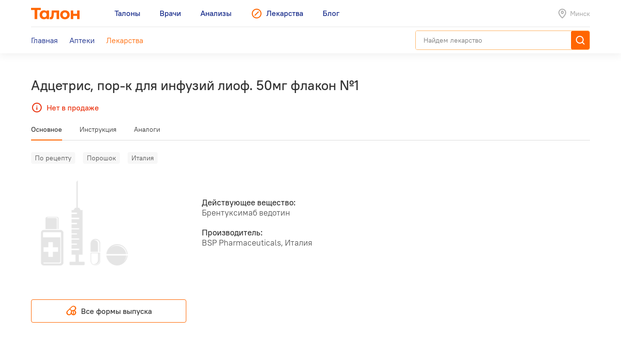

--- FILE ---
content_type: text/html; charset=utf-8
request_url: https://leki.talon.by/lekarstva/2732/adcetris
body_size: 12309
content:
<!DOCTYPE html>
<html>
<head>
  <meta charset="utf-8" />
  <meta name="viewport" content="width=device-width, initial-scale=1, maximum-scale=1, user-scalable=0" />
  <link rel="shortcut icon" href="/favicon.ico" type="image/x-icon" />
  <meta name="yandex-verification" content="4488a27266b13c5e" />
<meta name="google-site-verification" content="wG9QKPdAzFVnDcglmtSQNBByvo0Mwqup8Bb_bjJn19I" />    <title>Лекарства от А до Я - Leki</title>
<meta name="description" content="Каталог лекарств, допущенных для реализации на территории Беларуси с инструкциями, аналогами и ценами." />
<meta name="keywords" content="лекарства, инструкция к лекарству, стоимость лекарств, лекарство" />
<meta property="og:type" content="website" />
<meta property="og:url" content="https://leki.talon.by/lekarstva/2732/adcetris" />
<meta property="og:title" content="Лекарства от А до Я - Leki" />
<meta property="og:description" content="Каталог лекарств, допущенных для реализации на территории Беларуси с инструкциями, аналогами и ценами." />

  <link rel="stylesheet" type="text/css" href="/App/Web/Assets/css/app.css?4bcf7d9cc6c9f7dbb007c7aa438da6c1e25ad0191392613244f35de2f616c43b" />
<script nomodule type="text/javascript" src="/Kits/Assets/Webtools/js/webtools-legacy.js?cb2f551b0cc679698c3481eb7d6f394b2f64e306"></script>
<script type="text/javascript" src="/Kits/Assets/Webtools/js/webtools-es5.js?1f1e460a23a95dc75e3e902927d2a2c6cce7fb80"></script>
<script type="text/javascript" src="/App/Web/Assets/js/app.js?43838b902148ca2b0665e97bab1a7f51de30a313"></script>
    <script type="text/javascript">
    window.isApp = false;

          GeoPosition.defaultOptions.guideUrl = 'https://leki.talon.by/about#geo';
      </script>
</head>
<body class="page-medicament">

<header class="site-header">
  <div class="large-display">
    <div class="site-header-large-bar">
      <div class="page-content">
        <div class="site-header-row">
          <a class="site-header-row-left site-header-logo" href="https://talon.by">
            <img src="/App/Web/Assets/i/talon-logo.png" srcset="/App/Web/Assets/i/talon-logo-2x.png 2x" width="100" height="24" alt="Талон" />
          </a>
          <nav class="site-header-row-main site-header-nav site-header-nav-primary">
            <div class="site-header-nav-items">
              <!--
             --><a href="https://talon.by" class="site-header-nav-item">
                                    <span class="site-header-nav-item-text">Талоны</span>
                </a><!--
           --><!--
             --><a href="https://doc.talon.by" class="site-header-nav-item">
                                    <span class="site-header-nav-item-text">Врачи</span>
                </a><!--
           --><!--
             --><a href="https://test.talon.by" class="site-header-nav-item">
                                    <span class="site-header-nav-item-text">Анализы</span>
                </a><!--
           --><!--
             --><a href="/" class="site-header-nav-item site-header-nav-item-selected">
                                      <span class="site-header-nav-item-icon"><span class="site-icon site-icon-pr-leki"></span></span>
                                    <span class="site-header-nav-item-text">Лекарства</span>
                </a><!--
           --><!--
             --><a href="https://blog.talon.by" class="site-header-nav-item">
                                    <span class="site-header-nav-item-text">Блог</span>
                </a><!--
           -->            </div>
          </nav>
          <div class="site-header-row-right site-header-extra">
            <div class="location-placeholder">
              <div class="location-placeholder-body">Минск</div>
            </div>
          </div>
        </div>
        <div class="site-header-row">
          <div class="site-header-row-main site-header-nav site-header-nav-secondary">
            <div class="site-header-nav-items">
              <!--
             --><a href="/" class="site-header-nav-item">
                  <span class="site-header-nav-item-text">Главная</span>
                </a><!--
           --><!--
             --><a href="/apteki" class="site-header-nav-item">
                  <span class="site-header-nav-item-text">Аптеки</span>
                </a><!--
           --><!--
             --><a href="/lekarstva" class="site-header-nav-item site-header-nav-item-selected">
                  <span class="site-header-nav-item-text">Лекарства</span>
                </a><!--
           -->            </div>
          </div>
          <div class="site-header-row-right">
                          <div class="search-container">
                <div class="search-ui"
  data-search-ui="/lekarstva/search/suggest"
  data-search-ui-text-limit="2"
  data-search-ui-lookup-url="/lekarstva/lookup">

  <form method="get" action="/lekarstva/search">

    <div class="search-ui-body">

      <div class="search-bar">
        <div class="search-bar-back-action"></div>
        <div class="search-bar-control">
          <input type="text" name="q" required minlength="2" class="search-bar-control-input" placeholder="Найдем лекарство" autocomplete="off" />
          <span class="search-bar-control-reset-action"></span>
          <span class="search-bar-control-search-action"><span class="search-bar-control-action-text">Найти</span></span>
        </div>
      </div>

      <div class="search-message"></div>

      <div class="search-suggestions">
        <div class="search-suggestions-items"></div>
      </div>

    </div>

  </form>

</div>              </div>
                      </div>
        </div>
      </div>
    </div>
  </div>

  <div class="small-display">
    <div class="site-header-bar">
      <div class="site-header-row">
        <div class="site-header-row-left">
          <div class="site-header-menu-btn" data-menu="site-header-menu-open"></div>
        </div>
        <div class="site-header-row-main" data-menu-action="close">
          <a class="site-header-row-left site-header-logo" href="https://talon.by">
            <img src="/App/Web/Assets/i/talon-logo.png" srcset="/App/Web/Assets/i/talon-logo-2x.png 2x" width="100" height="24" alt="Талон" />
          </a>
        </div>
        <div class="site-header-row-right" data-menu-action="close">
          <div class="site-header-actions">
            <div class="site-header-action site-header-search-btn">
                                            <div class="search-container">
                  <div class="search-ui"
  data-search-ui="/lekarstva/search/suggest"
  data-search-ui-text-limit="2"
  data-search-ui-lookup-url="/lekarstva/lookup">

  <form method="get" action="/lekarstva/search">

    <div class="search-ui-body">

      <div class="search-bar">
        <div class="search-bar-back-action"></div>
        <div class="search-bar-control">
          <input type="text" name="q" required minlength="2" class="search-bar-control-input" placeholder="Найдем лекарство" autocomplete="off" />
          <span class="search-bar-control-reset-action"></span>
          <span class="search-bar-control-search-action"><span class="search-bar-control-action-text">Найти</span></span>
        </div>
      </div>

      <div class="search-message"></div>

      <div class="search-suggestions">
        <div class="search-suggestions-items"></div>
      </div>

    </div>

  </form>

</div>                </div>
                          </div>
            <div class="site-header-action site-header-location-btn">
              <div class="site-icon site-icon-24 site-icon-pin"></div>
            </div>
          </div>
        </div>
      </div>
    </div>
    <div class="site-header-menu">
      <nav class="site-header-nav">
        <div class="site-header-nav-items">
          <!--
         --><div class="site-header-nav-item">
              <a href="https://talon.by" class="site-header-nav-item-body">
                                <span class="site-header-nav-item-text">Талоны</span>
              </a>
                          </div><!--
       --><!--
         --><div class="site-header-nav-item">
              <a href="https://doc.talon.by" class="site-header-nav-item-body">
                                <span class="site-header-nav-item-text">Врачи</span>
              </a>
                          </div><!--
       --><!--
         --><div class="site-header-nav-item">
              <a href="https://test.talon.by" class="site-header-nav-item-body">
                                <span class="site-header-nav-item-text">Анализы</span>
              </a>
                          </div><!--
       --><!--
         --><div class="site-header-nav-item site-header-nav-item-selected">
              <a href="/" class="site-header-nav-item-body">
                                  <span class="site-header-nav-item-icon"><span class="site-icon site-icon-pr-leki"></span></span>
                                <span class="site-header-nav-item-text">Лекарства</span>
              </a>
                              <div class="site-header-nav-item-subitems">
                  <!--
                 --><a href="/" class="site-header-nav-subitem">
                      <span class="site-header-nav-subitem-text">Главная</span>
                    </a><!--
               --><!--
                 --><a href="/apteki" class="site-header-nav-subitem">
                      <span class="site-header-nav-subitem-text">Аптеки</span>
                    </a><!--
               --><!--
                 --><a href="/lekarstva" class="site-header-nav-subitem site-header-nav-subitem-selected">
                      <span class="site-header-nav-subitem-text">Лекарства</span>
                    </a><!--
               -->                </div>
                          </div><!--
       --><!--
         --><div class="site-header-nav-item">
              <a href="https://blog.talon.by" class="site-header-nav-item-body">
                                <span class="site-header-nav-item-text">Блог</span>
              </a>
                          </div><!--
       -->        </div>
      </nav>
    </div>
  </div>
</header>

<div class="page">
	<div class="page-content">
		<div class="page-header">
  <h1 class="page-title">Адцетрис, пор-к для инфузий лиоф. 50мг флакон №1</h1>
      <div class="page-intro">
      <div class="out-of-stock"><span class="out-of-stock-body">Нет в продаже</span></div>
    </div>
  </div>


<div data-sticky class="page-sticky-header">
  <div class="page-tabs" data-scroll-tabs>
    <div class="tabs">
                        <a href="#main" class="tab">Основное</a>
                                <a href="#document" class="tab">Инструкция</a>
                                <a href="#similar" class="tab">Аналоги</a>
                  </div>
  </div>
  <div class="page-summary">
    <div class="page-medicament-summary">

      <div class="page-medicament-summary-layout">
        <div class="page-medicament-summary-image">
          <div class="page-medicament-summary-image-body">
                          <img src="/App/Web/Assets/i/product-image-placeholder.png" alt="" />
                      </div>
        </div>
        <div class="page-medicament-summary-details">
          <div class="page-medicament-summary-title">Адцетрис, пор-к для инфузий лиоф. 50мг флакон №1</div>
          <div class="page-medicament-summary-subtitle">BSP Pharmaceuticals, Италия</div>
        </div>
        <div class="page-medicament-summary-pharmacies">

          
        </div>
      </div>

    </div>
  </div>
</div>

<div class="page-sticked-sections">
            <section id="main" class="page-section page-tab-sheet">
        <div class="page-tab-sheet-body">
          <section class="page-section">
      <div class="medicament-tags">
      <!--
      --><span class="medicament-tag">По рецепту</span><!--
   --><!--
      --><span class="medicament-tag">Порошок</span><!--
   --><!--
      --><span class="medicament-tag">Италия</span><!--
   -->    </div>
    <div class="medicament-layout medicament-layout-valign-middle">
    <div class="medicament-layout-body">
      <div class="medicament-row">
        <div class="medicament-row-item">
          <div class="medicament-image">
                          <img src="/App/Web/Assets/i/product-image-placeholder.png" alt="" />
                      </div>
        </div>
        <div class="medicament-row-item">

          <div class="medicament-props">
            <div class="medicament-prop">
              <div class="medicament-prop-title">
                Действующее вещество:
              </div>
              <div class="medicament-prop-value">
                Брентуксимаб ведотин              </div>
            </div>
            <div class="medicament-prop">
              <div class="medicament-prop-title">
                Производитель:
              </div>
              <div class="medicament-prop-value">
                BSP Pharmaceuticals, Италия              </div>
            </div>
          </div>

        </div>
      </div>
    </div>
    <div class="medicament-layout-sidebar">

      
    </div>
  </div>
  
  
</section>

  <section class="page-section medicament-all-forms-action">
    <a href="/lekarstva/forms/2732" class="button button-center button-outline-orange-black">
      <span class="button-body">
        <span class="button-icon">
          <span class="site-icon site-icon-24 site-icon-pharmacy"></span>
        </span>
        <span class="button-text">
          Все формы выпуска        </span>
      </span>
    </a>
  </section>

  <section class="page-section">
    <div class="medicament-features">
      <div class="items">
        <!--
       --><div class="item">
            <div class="medicament-feature medicament-feature-level-not">
              <div class="medicament-feature-icon">
                <div class="site-icon site-icon-using-pregnancy"></div>
              </div>
              <div class="medicament-feature-title">Беременным</div>
              <div class="medicament-feature-subtitle">Противопоказано</div>
            </div>
          </div><!--
     --><!--
       --><div class="item">
            <div class="medicament-feature medicament-feature-level-not">
              <div class="medicament-feature-icon">
                <div class="site-icon site-icon-using-lactation"></div>
              </div>
              <div class="medicament-feature-title">Кормящим</div>
              <div class="medicament-feature-subtitle">Противопоказано</div>
            </div>
          </div><!--
     -->      </div>
    </div>
  </section>
        </div>
      </section>
                <section id="document" class="page-section page-tab-sheet">
        <div class="page-tab-sheet-body">
          <section class="page-section">
  <div class="medicament-page-section-header">
    <h2 class="medicament-page-section-title">Инструкция по применению</h2>
    <div class="medicament-page-section-summary">
      <div class="medicament-page-section-summary-title">Адцетрис, пор-к для инфузий лиоф. 50мг флакон №1</div>
      <div class="medicament-page-section-summary-subtitle">BSP Pharmaceuticals, Италия</div>
    </div>
  </div>

  <div class="medicament-layout medicament-layout-reverse medicament-layout-valign-top">
    <div class="medicament-layout-sidebar">

      <div class="medicament-toc">
        <div class="medicament-toc-items">
          <!--
         --><div class="medicament-toc-item">
              <a href="#ph_influence" class="medicament-toc-item-text">Фармакологическое действие</a>
            </div><!--
       --><!--
         --><div class="medicament-toc-item">
              <a href="#ph_kinetics" class="medicament-toc-item-text">Фармакокинетика</a>
            </div><!--
       --><!--
         --><div class="medicament-toc-item">
              <a href="#indication" class="medicament-toc-item-text">Показания к применению</a>
            </div><!--
       --><!--
         --><div class="medicament-toc-item">
              <a href="#dosage" class="medicament-toc-item-text">Режим дозирования</a>
            </div><!--
       --><!--
         --><div class="medicament-toc-item">
              <a href="#side_effects" class="medicament-toc-item-text">Побочные действия</a>
            </div><!--
       --><!--
         --><div class="medicament-toc-item">
              <a href="#contra_indication" class="medicament-toc-item-text">Противопоказания</a>
            </div><!--
       --><!--
         --><div class="medicament-toc-item">
              <a href="#application_features" class="medicament-toc-item-text">Особенности применения</a>
            </div><!--
       --><!--
         --><div class="medicament-toc-item">
              <a href="#special_instruction" class="medicament-toc-item-text">Особые указания</a>
            </div><!--
       --><!--
         --><div class="medicament-toc-item">
              <a href="#interaction" class="medicament-toc-item-text">Лекарственное взаимодействие</a>
            </div><!--
       -->        </div>
      </div>

    </div>
    <div class="medicament-layout-body">

      <div class="medicament-doc-sections">
                  <div id="ph_influence" class="medicament-doc-section" data-toggle data-toggle-trigger=".medicament-doc-section-header" data-toggle-collapsed-class="medicament-doc-section-collapsed">
            <div class="medicament-doc-section-header">
              <h3 class="medicament-doc-section-title">
                Фармакологическое действие              </h3>
            </div>
                          <div class="medicament-doc-content">
                <P>Противоопухолевое средство. Представляет собой конъюгат антитело-лекарственной субстанции (КАТЛС), который доставляет противоопухолевое вещество к CD30-позитивным опухолевым клеткам, что приводит к их апоптозу и гибели. Доклинические данные указывают на то, что биологическая активность брентуксимаба ведотина проявляется в виде процесса, протекающего в несколько стадий. Связывание КАТЛС с CD30 на поверхности клеток инициирует интернализацию комплекса КАТЛС-CD30, который затем доставляется в лизосомный компартмент. Внутри клетки, единственное активное соединение – монометил ауристатин Е (ММАЕ) высвобождается в процессе протеолитического расщепления. Связывание ММАЕ с тубулином приводит к разрыву микроканальцевой сети и вызывает остановку клеточного цикла, что приводит к апоптозу CD30-позитивных опухолевых клеток.</P>
<P>В клинических исследованиях показано отсутствие клинически значимого удлинения интервала QT под влиянием брентуксимаба ведотина в дозе 1.8 мг/кг (каждые 3 недели) у пациентов с CD30-позитивным злокачественным новообразованием.</P>
<P>При изучении клинической эффективности показано, что у пациентов с рецидивирующей или рефрактерной лимфомой Ходжкина, у пациентов с системной анапластической крупноклеточной лимфомой (сАККЛ) при введении брентуксимаба ведотина в дозе 1.8 мг/кг каждые 3 недели было отмечено улучшение с точки зрения клинической пользы, определяемое как более длительная выживаемость без прогрессирования заболевания по сравнению с последним видом терапии, применявшимся до начала исследования.</P>              </div>
                      </div>
                  <div id="ph_kinetics" class="medicament-doc-section" data-toggle data-toggle-trigger=".medicament-doc-section-header" data-toggle-collapsed-class="medicament-doc-section-collapsed">
            <div class="medicament-doc-section-header">
              <h3 class="medicament-doc-section-title">
                Фармакокинетика              </h3>
            </div>
                          <div class="medicament-doc-content">
                <P>C<SUB>max</SUB> брентуксимаба ведотина обычно достигалась приблизительно в конце инфузии или после ее окончания. Многоэкспоненциальное снижение сывороточных концентраций КАТЛС наблюдалось при терминальном T<SUB>1/2</SUB>, составляющем приблизительно 4-6 сут. Экспозиция была приблизительно пропорциональна дозе. После многократных инфузий с частотой 1 раз в 3 недели кумуляция брентуксимаба ведотина отсутствовала или была минимальной. Наиболее характерные значения C<SUB>max</SUB> и AUC брентуксимаба ведотина после однократной дозы 1.8 мг/кг в клинических исследованиях составляли приблизительно 31.98 мкг/мл и 79.41 мкг/мл/сут соответственно. ММАЕ является главным метаболитом брентуксимаба ведотина. Средние значения C<SUB>max</SUB>, AUC и T<SUB>max</SUB> для ММАЕ после однократной дозы брентуксимаба ведотина 1.8 мг/кг составляли приблизительно 4.97 мкг/мл, 37.03 мкг/мл/сут и 2.09 сут соответственно. AUC ММАЕ уменьшалась после многократных доз брентуксимаба ведотина с достижением приблизительно 50%-80% от экспозиции после первой дозы при последующих дозах. В первом цикле лечения более высокая экспозиция ММАЕ сопровождалась абсолютным снижением количества нейтрофилов.</P>
<P>In vitro связывание ММАЕ с белками плазмы человека составляло 68-82%. ММАЕ не связывался с препаратами, обладающими высокой степенью связывания с белками плазмы крови и не вытеснялся такими препаратами. В исследованиях in vitro, ММАЕ был субстратом для Р-гликопротеина, но не был ингибитором P-гликопротеина при концентрациях близких к клиническим. У человека средний V<SUB>d</SUB> брентуксимаба ведотина в равновесном состоянии составлял приблизительно 6-10 л. На основании оценок фармакокинетики у отдельных групп пациентов, типичный кажущийся V<SUB>d </SUB>и максимальный V<SUB>d</SUB> ММАЕ составлял 7.37 л и 36.4 л соответственно.</P>
<P>Как ожидается, брентуксимаб ведотин катаболизируется как белок до отдельных аминокислот, которые повторно включаются в метаболические процессы или выводятся из организма. Данные in vivo, полученные на животных и у человека, показывают, что метаболизируется только небольшая часть ММАЕ, высвобождаемая из брентуксимаба ведотина. Концентрации метаболитов ММАЕ в плазме крови человека не определялись. Было показано, что как минимум 1 метаболит ММАЕ является активным in vitro. ММАЕ является субстратом для CYP3A4 и, возможно, для CYP2D6. Данные in vitro показывают, что метаболизм ММАЕ осуществляется в основном путем окисления под влиянием изоферментов CYP3A4/5. Исследования in vitro с использованием микросом печени показывают, что ММАЕ ингибирует CYP3A4/5 только в концентрациях, которые значительно выше концентраций, которые достигаются при клиническом применении. </P>
<P>Клиренс брентуксимаба ведотина составляет клиренс и T<SUB>1/2</SUB> из организма составляет 1.457 л/сут и 4-6 дней соответственно. Выведение ММАЕ ограничивалась скоростью его высвобождения из КАТЛС, клиренс и T<SUB>1/2</SUB> ММАЕ составляли 19.99 л/сут и 3-4 сут соответственно. Проводилось исследование экскреции у пациентов, получавших брентуксимаб ведотина в виде инфузии в дозе 1.8 мг/кг. Приблизительно 24% общего количества ММАЕ, введенного в составе КАТЛС при инъекции брентуксимаба ведотина, выводилось с мочой и с калом в течение 1 недели. Приблизительно 72% высвобожденного ММАЕ выводилось с калом. Меньшее количество ММАЕ (28%) выводилось с мочой.</P>
<P>Анализ фармакокинетики у отдельных групп пациентов показал, что базовая сывороточная концентрация альбумина значительно влияет на клиренс ММАЕ. Анализ показал, что клиренс ММАЕ был в 2 раза ниже у пациентов с низкими сывороточными концентрациями альбумина, т.е. &lt;3.0 г/дл, по сравнению с теми пациентами, у которых сывороточные концентрации альбумина находились в пределах нормы.</P>
<P>Клиренс ММАЕ снижался приблизительно в 2 раза у пациентов с почечной недостаточностью (КК&lt;30 мл/мин). </P>              </div>
                      </div>
                  <div id="indication" class="medicament-doc-section" data-toggle data-toggle-trigger=".medicament-doc-section-header" data-toggle-collapsed-class="medicament-doc-section-collapsed">
            <div class="medicament-doc-section-header">
              <h3 class="medicament-doc-section-title">
                Показания к применению              </h3>
            </div>
                          <div class="medicament-doc-content">
                <P>Лечение взрослых пациентов с рецидивирующей или рефрактерной формой CD30-положительной лимфомы Ходжкина: после трансплантации аутологичных стволовых клеток (ТАСК) или после, как минимум, 2 курсов терапии с помощью ТАСК или химиотерапии с использованием нескольких лекарственных средств.</P>
<P>Лечение взрослых пациентов с рецидивирующей или рефрактерной системной анапластической крупноклеточной лимфомой.</P>              </div>
                      </div>
                  <div id="dosage" class="medicament-doc-section" data-toggle data-toggle-trigger=".medicament-doc-section-header" data-toggle-collapsed-class="medicament-doc-section-collapsed">
            <div class="medicament-doc-section-header">
              <h3 class="medicament-doc-section-title">
                Режим дозирования              </h3>
            </div>
                          <div class="medicament-doc-content">
                <P>Рекомендуемая доза составляет 1.8 мг/кг в виде 30-минутного в/в введения каждые 3 недели. </P>
<P>Если масса тела пациента составляет более 100 кг, то для расчета дозы следует использовать 100 кг. Во время курса лечения необходимо проводить полный анализ крови перед применением каждой дозы. Во время и после введения препарата за пациентами необходимо вести наблюдение. Лечение необходимо продолжать до тех пор, пока не будут наблюдаться прогрессирование заболевания или недопустимая токсичность. Пациенты, достигающие стабильной фазы заболевания или улучшения состояния, должны получить, как минимум, 8 циклов и, как максимум, 16 циклов лечения (примерно в течение одного года).</P>
<P>Если в период лечения развивается нейтропения, то необходимо провести коррекцию режима дозирования в соответствии со специальными рекомендациями.</P>              </div>
                      </div>
                  <div id="side_effects" class="medicament-doc-section" data-toggle data-toggle-trigger=".medicament-doc-section-header" data-toggle-collapsed-class="medicament-doc-section-collapsed">
            <div class="medicament-doc-section-header">
              <h3 class="medicament-doc-section-title">
                Побочные действия              </h3>
            </div>
                          <div class="medicament-doc-content">
                <P><I>Инфекции:</I> инфекции верхних дыхательных путей, опоясывающий герпес (лишай), пневмония; кандидоз ротовой полости, пневмония, вызванная Pneumocystis jiroveci, стафилококковая бактериемия.</P>
<P><I>Со стороны системы кроветворения:</I> нейтропения; анемия, тромбоцитопения; фебрильная нейтропения.</P>
<P><I>Со стороны нервной системы:</I> периферическая сенсорная невропатия; периферическая моторная невропатия, головокружение, демиелинизирующая полиневропатия, прогрессивная мультифокальная лейкоэнцефалопатия (ПМЛ).</P>
<P><I>Со стороны пищеварительной системы:</I> диарея, тошнота, рвота, запор.</P>
<P><I>Со стороны кожи и подкожно-жировой клетчатки:</I> алопеция, зуд, сыпь, синдром Стивенса-Джонсона.</P>
<P><I>Со стороны костно-мышечной системы:</I> миалгия, артралгия, боль в пояснице.</P>
<P><I>Со стороны дыхательной системы:</I> кашель, одышка.</P>
<P><I>Со стороны обмена веществ:</I> гипергликемия.</P>
<P><I>Аллергические реакции:</I> анафилактическая реакция.</P>
<P><I>Иммунологические реакции:</I> антитела к бентуксимабу ведотину.</P>
<P><I>Общие реакции:</I> утомляемость, пирексия, озноб, синдром лизиса опухоли.</P>
<P><I>Реакции, связанные с инфузией:</I> озноб, тошнота, одышка, зуд, кашель.</P>              </div>
                      </div>
                  <div id="contra_indication" class="medicament-doc-section" data-toggle data-toggle-trigger=".medicament-doc-section-header" data-toggle-collapsed-class="medicament-doc-section-collapsed">
            <div class="medicament-doc-section-header">
              <h3 class="medicament-doc-section-title">
                Противопоказания              </h3>
            </div>
                          <div class="medicament-doc-content">
                <P>Одновременное применение блеомицина и брентуксимаба ведотина (вызывает легочную токсичность), повышенная чувствительность к активному веществу.</P>              </div>
                      </div>
                  <div id="application_features" class="medicament-doc-section" data-toggle data-toggle-trigger=".medicament-doc-section-header" data-toggle-collapsed-class="medicament-doc-section-collapsed">
            <div class="medicament-doc-section-header">
              <h3 class="medicament-doc-section-title">
                Особенности применения              </h3>
            </div>
                                          <div class="medicament-doc-subsection">
                  <div class="medicament-doc-subsection-title">Применение при беременности и кормлении грудью</div>
                  <div class="medicament-doc-content">
                    <P>Клинических данных о применении брентуксимаба ведотина при беременности нет. Исследования на животных показали репродуктивную токсичность. Брентуксимаб ведотин не следует применять при беременности за исключением случаев, когда ожидаемая польза терапии для матери превышает потенциальный риск для плода. В случае необходимости применения при беременности пациентку следует проинформировать о потенциальном риске для плода.</P>
<P>Неизвестно, выделяются ли брентуксимаб ведотин и его метаболиты с грудным молоком. Нельзя исключить риск для детей, находящихся на грудном вскармливании. При необходимости применения в период лактации грудное вскармливание следует прекратить.</P>
<P>Женщинам детородного возраста необходимо использовать надежный способ контрацепции в период лечения и в течение до 30 дней после лечения.</P>                  </div>
                </div>
                                    </div>
                  <div id="special_instruction" class="medicament-doc-section" data-toggle data-toggle-trigger=".medicament-doc-section-header" data-toggle-collapsed-class="medicament-doc-section-collapsed">
            <div class="medicament-doc-section-header">
              <h3 class="medicament-doc-section-title">
                Особые указания              </h3>
            </div>
                          <div class="medicament-doc-content">
                <P>Лечение брентуксимабом ведотином может вызвать реактивацию JC-вируса (вирус Джона Канингема), который вызывает развитие ПМЛ и приводит к смерти. Возникновение ПМЛ отмечали у пациентов, получавших брентуксимаб ведотин после нескольких курсов химиотерапии. ПМЛ - это редкое демиелинизирующее заболевание ЦНС, которое возникает в результате реактивации латентного JC-вируса и часто заканчивается смертью.</P>
<P>Необходим строгий клинический контроль с целью выявления любых новых или обострения существующих неврологических, когнитивных или поведенческих симптомов, которые могут указывать на развитие ПМЛ. Лечение брентуксимабом ведотином следует приостановить при подозрении на ПМЛ и провести соответствующее обследование.</P>
<P>На фоне лечения брентуксимабом ведотином были зарегистрированы случаи острого панкреатита с летальным исходом. При появлении или прогрессировании боли в животе следует провести обследование для исключения острого панкреатита.</P>
<P>У пациентов, получающих брентуксимаба ведотин, были зарегистрированы случаи легочной токсичности. Хотя причинно-следственная связь с брентуксимабом ведотином не была установлена, не следует исключать риск возможного возникновения легочной токсичности. В случае появления новых или ухудшения имеющихся легочных симптомов (например, кашель, одышка) следует провести соответствующее обследование и назначить лечение.</P>
<P>В случае возникновения серьезных и оппортунистических инфекций необходим клинический контроль.</P>
<P>Во время проведения и после завершения инфузии пациенты должны находиться под наблюдением врача. При анафилаксии введение брентуксимаба ведотина следует немедленно прекратить и назначить соответствующее лечение.</P>
<P>Реакции на инфузию проявляются чаще и сильнее у пациентов с антителами к брентуксимабу ведотину.</P>
<P>Пациенты с быстро пролиферирующей опухолью относятся к группе риска по развитию синдрома лизиса опухоли. В таких случаях требуется клинический контроль и проведение соответствующей терапии.</P>
<P>Пациенты должны находиться под наблюдением врача с целью своевременного выявления таких симптомов невропатии, как гипестезия, гиперестезия, парестезия, дискомфорт, жжение, нейропатическая боль или слабость. В случае возникновения или обострения периферической невропатии необходимо приостановить лечение и снизить дозу или полностью прекратить лечение.</P>
<P>Перед каждой инфузией необходимо проводить развернутый анализ крови.</P>
<P>При развитии на фоне лечения синдрома Стивенса-Джонсона или токсического эпидермального некролиза брентуксимаб ведотин следует отменить.</P>
<P>Известны случаи развития гипергликемии при проведении клинических исследований у пациентов с повышенным ИМТ, с или без сахарного диабета в анамнезе. Однако необходимо внимательно следить за уровнем глюкозы в плазме крови, если у пациента выявлена гипергликемия. Следует назначить соответствующие гипогликемические препараты.</P>
<P>По данным доклинических исследований, лечение брентуксимабом ведотином вызывает токсическое поражение яичек и может привести к нарушению фертильности у мужчин. Исследования также показали, что брентуксимаб ведотин обладает анеугенными свойствами. Перед началом лечения брентуксимабом ведотином мужчинам рекомендуется заморозить образцы спермы для хранения. Мужчинам не рекомендуется планировать зачатие во время лечения и в течение 6 месяцев после введения последней дозы.</P>
<P><I>Влияние на способность к вождению автотранспорта и управлению механизмами</I></P>
<P>Брентуксимаб ведотин может в незначительной степени влиять на скорость реакции при управлении транспортным средством или работе с другими потенциально опасными механизмами.</P>              </div>
                      </div>
                  <div id="interaction" class="medicament-doc-section" data-toggle data-toggle-trigger=".medicament-doc-section-header" data-toggle-collapsed-class="medicament-doc-section-collapsed">
            <div class="medicament-doc-section-header">
              <h3 class="medicament-doc-section-title">
                Лекарственное взаимодействие              </h3>
            </div>
                          <div class="medicament-doc-content">
                <P>Одновременное применение брентуксимаба ведотина с кетоконазолом, мощным ингибитором CYP3A4 и Р-гликопротеина, привело к усилению интенсивности действия брентуксимаба ведотина приблизительно на 73% и не повлияло на его концентрацию в плазме крови. Поэтому при одновременном применении брентуксимаба ведотина с мощными ингибиторами CYP3A4 и P-гликопротеином возрастает риск возникновения нейтропении.</P>
<P>Применение брентуксимаба ведотина в комбинации с рифампицином, мощным ингибитором CYP3A4, не повлияло на концентрацию брентуксимаба ведотина в плазме крови, но привело к уменьшению интенсивности действия брентуксимаба ведотина примерно на 31%.</P>              </div>
                      </div>
              </div>

    </div>
  </div>

  <div class="medicament-doc-source">
    <div class="medicament-doc-source-image">
      <img src="/App/Web/Assets/i/vidal-logo.png" srcset="/App/Web/Assets/i/vidal-logo-2x.png 2x" alt="" />
    </div>
    <div class="medicament-doc-source-text">
      Источник: <a href="https://vidal.by" target="_blank">VIDAL</a>    </div>
  </div>

</section>
        </div>
      </section>
                <section id="similar" class="page-section page-tab-sheet">
        <div class="page-tab-sheet-body">
          <section class="page-section">
  <div class="medicament-page-section-header">
    <h2 class="medicament-page-section-title">Аналоги по действующему веществу</h2>
  </div>

  <div class="medicament-layout medicament-layout-valign-top">
    <div class="medicament-layout-body">
      <div class="results">
  <div class="items">
          <div class="item">
        <div class="medicament-summary medicament-summary-unavailable">
                    <h3 class="medicament-summary-title">
            <a href="/lekarstva/270/adcetris">Адцетрис, пор-к для инфузий лиоф. 50мг флакон №1</a>
          </h3>
                      <div class="medicament-summary-substances">
              Брентуксимаб ведотин            </div>
                                <div class="medicament-summary-manufacturer">
              BSP Pharmaceuticals            </div>
                                <div class="medicament-summary-footer">
              <div class="medicament-summary-footer-section">
                <div class="medicament-summary-price">
                  Нет в продаже                </div>
              </div>
            </div>
                  </div>
      </div>
          <div class="item">
        <div class="medicament-summary medicament-summary-unavailable">
                    <h3 class="medicament-summary-title">
            <a href="/lekarstva/2733/adcetris">Адцетрис, пор-к для инфузий лиоф. 50мг флакон №1</a>
          </h3>
                      <div class="medicament-summary-substances">
              Брентуксимаб ведотин            </div>
                                <div class="medicament-summary-manufacturer">
              BSP Pharmaceuticals            </div>
                                <div class="medicament-summary-footer">
              <div class="medicament-summary-footer-section">
                <div class="medicament-summary-price">
                  Нет в продаже                </div>
              </div>
            </div>
                  </div>
      </div>
      </div>
</div>
    </div>
    <div class="medicament-layout-sidebar"></div>
  </div>
</section>
        </div>
      </section>
      </div>

	</div>
</div>

<footer class="main">
  <div class="footer-box">
  <div class="footer-container">
    <div class="footer-body">
              <div class="footer-section">
          <div class="footer-message">
            <p>Пожалуйста, уточняйте время работы аптеки и точное наличие необходимого лекарства звонком перед посещением аптеки. <a href="https://leki.talon.by/about">Почему наши данные могут быть не точны.</a></p>
<p></p>          </div>
        </div>
            <div class="footer-section">
        <div class="footer-menu">
          <!--
         --><div class="footer-menu-group">
              <div class="footer-menu-group-title">Поиск лекарств</div>
              <div class="footer-menu-group-body">
                <div class="footer-menu-nav-items">
                                      <div class="footer-menu-nav-item-section">
                      <!--
                     --><!--
                       --><div class="footer-menu-nav-item">
                           <a href="/" class="footer-menu-nav-item-body">
                             Главная                           </a>
                         </div><!--
                     --><!--
                   --><!--
                     --><!--
                       --><div class="footer-menu-nav-item">
                           <a href="/apteki" class="footer-menu-nav-item-body">
                             Аптеки                           </a>
                         </div><!--
                     --><!--
                   --><!--
                     --><!--
                       --><div class="footer-menu-nav-item footer-menu-nav-item-selected">
                           <a href="/lekarstva" class="footer-menu-nav-item-body">
                             Лекарства                           </a>
                         </div><!--
                     --><!--
                   -->                    </div>
                                      <div class="footer-menu-nav-item-section">
                      <!--
                     --><!--
                       --><div class="footer-menu-nav-item">
                           <a href="/about" class="footer-menu-nav-item-body">
                             О сервисе                           </a>
                         </div><!--
                     --><!--
                   --><!--
                     --><!--
                       --><div class="footer-menu-nav-item">
                           <a href="javascript:void(0);" data-dialog="load" data-dialog-url="/feedback" class="footer-menu-nav-item-body">
                             Обратная связь                           </a>
                         </div><!--
                     --><!--
                   --><!--
                     --><!--
                       --><div class="footer-menu-nav-item">
                           <a href="javascript:void(0);" data-dialog="load" data-dialog-url="/b2b" class="footer-menu-nav-item-body">
                             Оставить заявку                           </a>
                         </div><!--
                     --><!--
                   -->                    </div>
                                  </div>
              </div>
            </div><!--
       --><!--
         --><div class="footer-menu-group">
              <div class="footer-menu-group-title">Talon.by</div>
              <div class="footer-menu-group-body">
                <div class="footer-menu-nav-items">
                                      <div class="footer-menu-nav-item-section">
                      <!--
                     --><!--
                       --><div class="footer-menu-nav-item">
                           <a href="https://talon.by" class="footer-menu-nav-item-body">
                             Заказать талон                           </a>
                         </div><!--
                     --><!--
                   --><!--
                     --><!--
                       --><div class="footer-menu-nav-item">
                           <a href="https://talon.by/services" class="footer-menu-nav-item-body">
                             Платные услуги                           </a>
                         </div><!--
                     --><!--
                   --><!--
                     --><!--
                       --><div class="footer-menu-nav-item">
                           <a href="https://talon.by/policlinics" class="footer-menu-nav-item-body">
                             Каталог медцентров                           </a>
                         </div><!--
                     --><!--
                   -->                    </div>
                                      <div class="footer-menu-nav-item-section">
                      <!--
                     --><!--
                       --><div class="footer-menu-nav-item">
                           <a href="https://doc.talon.by" class="footer-menu-nav-item-body">
                             Врачи                           </a>
                         </div><!--
                     --><!--
                   --><!--
                     --><!--
                       --><div class="footer-menu-nav-item">
                           <a href="https://test.talon.by" class="footer-menu-nav-item-body">
                             Анализы                           </a>
                         </div><!--
                     --><!--
                   --><!--
                     --><!--
                       --><div class="footer-menu-nav-item">
                           <a href="https://blog.talon.by" class="footer-menu-nav-item-body">
                             Блог                           </a>
                         </div><!--
                     --><!--
                   -->                    </div>
                                  </div>
              </div>
            </div><!--
       --><!--
       --><div class="footer-menu-group">
            <div class="footer-menu-group-body">
              <div class="footer-menu-group-links">
                <!--
              --><div class="footer-menu-group-link">
                   <a href="/terms-of-use" class="footer-menu-group-link-body">
                     Пользовательское соглашение                   </a>
                 </div><!--
            --><!--
              --><div class="footer-menu-group-link">
                   <a href="/personal-data" class="footer-menu-group-link-body">
                     Политика обработки персональных данных                   </a>
                 </div><!--
            -->              </div>
              <div class="footer-mobile-apps">
                <div class="footer-mobile-apps-title">Устанавливайте приложение Talon.by</div>
                <div class="footer-mobile-apps-buttons">
                                      <div class="footer-mobile-apps-button"><!--
                   --><a href="https://play.google.com/store/apps/details?id=by.talon.app.twa" class="image-link">
                        <img src="/App/Web/Assets/i/app-buttons/google-play.png" srcset="/App/Web/Assets/i/app-buttons/google-play-2x.png 2x" alt="Google Play" class="image-link-normal" />
                        <img src="/App/Web/Assets/i/app-buttons/google-play-hover.png" srcset="/App/Web/Assets/i/app-buttons/google-play-hover-2x.png 2x" alt="Google Play" class="image-link-hover" />
                      </a><!--
                 --></div>
                                      <div class="footer-mobile-apps-button"><!--
                   --><a href="https://apps.apple.com/by/app/talon-by/id6445949725" class="image-link">
                        <img src="/App/Web/Assets/i/app-buttons/appstore.png" srcset="/App/Web/Assets/i/app-buttons/appstore-2x.png 2x" alt="App Store" class="image-link-normal" />
                        <img src="/App/Web/Assets/i/app-buttons/appstore-hover.png" srcset="/App/Web/Assets/i/app-buttons/appstore-hover-2x.png 2x" alt="App Store" class="image-link-hover" />
                      </a><!--
                 --></div>
                                      <div class="footer-mobile-apps-button"><!--
                   --><a href="https://appgallery.huawei.com/app/C104820631" class="image-link">
                        <img src="/App/Web/Assets/i/app-buttons/huawei-appgallery.png" srcset="/App/Web/Assets/i/app-buttons/huawei-appgallery-2x.png 2x" alt="Huawei AppGallery" class="image-link-normal" />
                        <img src="/App/Web/Assets/i/app-buttons/huawei-appgallery-hover.png" srcset="/App/Web/Assets/i/app-buttons/huawei-appgallery-hover-2x.png 2x" alt="Huawei AppGallery" class="image-link-hover" />
                      </a><!--
                 --></div>
                                  </div>
              </div>
            </div>
          </div>
        </div>
      </div>
      <div class="footer-section footer-section-separated">
        <div class="footer-section-layout">
          <div class="footer-section-left">
            <a href="https://mapsoft.by" class="image-link">
              <img src="/App/Web/Assets/i/mapsoft-logo/mapsoft-logo.png" srcset="/App/Web/Assets/i/mapsoft-logo/mapsoft-logo-2x.png 2x" width="107" height="32" alt="" class="image-link-normal" />
              <img src="/App/Web/Assets/i/mapsoft-logo/mapsoft-logo-hover.png" srcset="/App/Web/Assets/i/mapsoft-logo/mapsoft-logo-hover-2x.png 2x" width="107" height="32" alt="" class="image-link-hover" />
            </a>
          </div>
          <div class="footer-section-right">

            <div class="social-buttons social-link-buttons">
              <!--
             --><a href="https://ok.ru/group/56758127296515/" title="Одноклассники" class="social-button social-button-ok" target="_blank">
                  <span class="social-button-body">
                    <span class="site-icon site-icon-social-ok"></span>
                  </span>
                </a><!--
           --><!--
             --><a href="https://www.facebook.com/talon.by/" title="Facebook" class="social-button social-button-facebook" target="_blank">
                  <span class="social-button-body">
                    <span class="site-icon site-icon-social-facebook"></span>
                  </span>
                </a><!--
           --><!--
             --><a href="https://vk.com/talon_by" title="VK" class="social-button social-button-vk" target="_blank">
                  <span class="social-button-body">
                    <span class="site-icon site-icon-social-vk"></span>
                  </span>
                </a><!--
           --><!--
             --><a href="https://twitter.com/talonby" title="Twitter" class="social-button social-button-twitter" target="_blank">
                  <span class="social-button-body">
                    <span class="site-icon site-icon-social-twitter"></span>
                  </span>
                </a><!--
           --><!--
             --><a href="https://invite.viber.com/?g2=AQAOJTVUYsMBGUtPFI9JRcEKZaAzVBshYdy%2BhPthptW%2FdwxVN5IhD8iRfq%2FVx5aN" title="Viber" class="social-button social-button-viber" target="_blank">
                  <span class="social-button-body">
                    <span class="site-icon site-icon-social-viber"></span>
                  </span>
                </a><!--
           --><!--
             --><a href="https://t.me/talonby" title="Telegram" class="social-button social-button-telegram" target="_blank">
                  <span class="social-button-body">
                    <span class="site-icon site-icon-social-telegram"></span>
                  </span>
                </a><!--
           --><!--
             --><a href="https://www.instagram.com/talon.by/" title="Instagram" class="social-button social-button-instagram" target="_blank">
                  <span class="social-button-body">
                    <span class="site-icon site-icon-social-instagram"></span>
                  </span>
                </a><!--
           --><!--
             --><a href="https://zen.yandex.ru/talonby" title="Zen" class="social-button social-button-zen" target="_blank">
                  <span class="social-button-body">
                    <span class="site-icon site-icon-social-zen"></span>
                  </span>
                </a><!--
           -->            </div>

          </div>
        </div>
      </div>
    </div>
  </div>
</div>
</footer>
    <!-- Yandex.Metrika counter -->
<script type="text/javascript" >
   (function(m,e,t,r,i,k,a){m[i]=m[i]||function(){(m[i].a=m[i].a||[]).push(arguments)};
   m[i].l=1*new Date();k=e.createElement(t),a=e.getElementsByTagName(t)[0],k.async=1,k.src=r,a.parentNode.insertBefore(k,a)})
   (window, document, "script", "https://mc.yandex.ru/metrika/tag.js", "ym");

   ym(89843437, "init", {
        clickmap:true,
        trackLinks:true,
        accurateTrackBounce:true,
        webvisor:true
   });
</script>
<noscript><div><img src="https://mc.yandex.ru/watch/89843437" style="position:absolute; left:-9999px;" alt="" /></div></noscript>
<!-- /Yandex.Metrika counter -->

<!-- Google tag (gtag.js) -->
<script async src="https://www.googletagmanager.com/gtag/js?id=G-FZ78TDV9NM"></script>
<script>
  window.dataLayer = window.dataLayer || [];
  function gtag(){dataLayer.push(arguments);}
  gtag('js', new Date());

  gtag('config', 'G-FZ78TDV9NM');
</script></body>
</html>